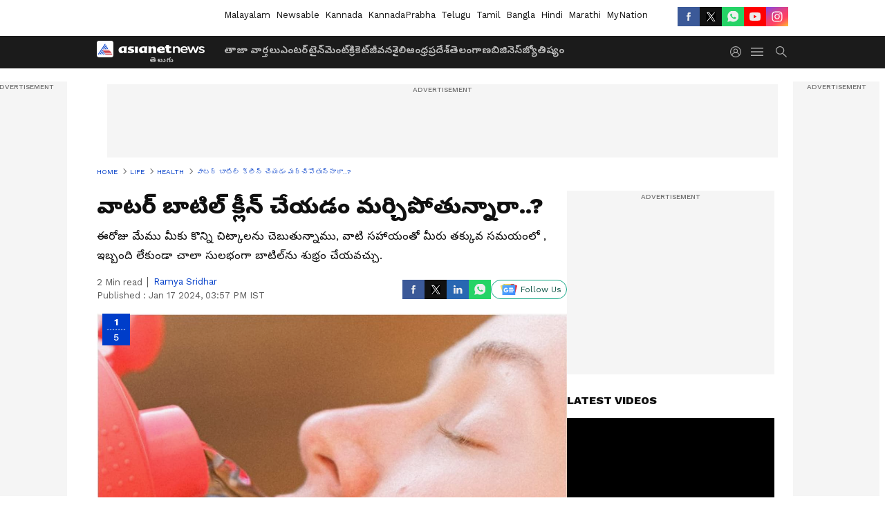

--- FILE ---
content_type: text/html; charset=utf-8
request_url: https://www.google.com/recaptcha/api2/aframe
body_size: 267
content:
<!DOCTYPE HTML><html><head><meta http-equiv="content-type" content="text/html; charset=UTF-8"></head><body><script nonce="M9Z-RjMsU03d3WEsnZeA5g">/** Anti-fraud and anti-abuse applications only. See google.com/recaptcha */ try{var clients={'sodar':'https://pagead2.googlesyndication.com/pagead/sodar?'};window.addEventListener("message",function(a){try{if(a.source===window.parent){var b=JSON.parse(a.data);var c=clients[b['id']];if(c){var d=document.createElement('img');d.src=c+b['params']+'&rc='+(localStorage.getItem("rc::a")?sessionStorage.getItem("rc::b"):"");window.document.body.appendChild(d);sessionStorage.setItem("rc::e",parseInt(sessionStorage.getItem("rc::e")||0)+1);localStorage.setItem("rc::h",'1768600657645');}}}catch(b){}});window.parent.postMessage("_grecaptcha_ready", "*");}catch(b){}</script></body></html>

--- FILE ---
content_type: application/javascript
request_url: https://static-gi.asianetnews.com/static/js/Miscellaneous.47358da4.chunk.js
body_size: 1438
content:
(window.webpackJsonp=window.webpackJsonp||[]).push([[18],{184:function(e,t,n){"use strict";n.r(t);var l=n(4),r=n.n(l),l=n(32),s=n.n(l),l=n(35),o=n.n(l),l=n(36),a=n.n(l),l=n(37),i=n.n(l),l=n(38),u=n.n(l),l=n(25),c=n.n(l),l=n(0),p=n.n(l),f=n(1),f=n.n(f),d=n(12),m=n(43),h=n(14),v=n(58),b=n(2);function g(t,e){var n,l=Object.keys(t);return Object.getOwnPropertySymbols&&(n=Object.getOwnPropertySymbols(t),e&&(n=n.filter(function(e){return Object.getOwnPropertyDescriptor(t,e).enumerable})),l.push.apply(l,n)),l}function y(n){var l=function(){if("undefined"==typeof Reflect||!Reflect.construct)return!1;if(Reflect.construct.sham)return!1;if("function"==typeof Proxy)return!0;try{return Boolean.prototype.valueOf.call(Reflect.construct(Boolean,[],function(){})),!0}catch(e){return!1}}();return function(){var e,t=c()(n);return e=l?(e=c()(this).constructor,Reflect.construct(t,arguments,e)):t.apply(this,arguments),u()(this,e)}}var w=Object(b.K)(!0),O=f()({loader:function(){return Promise.all([n.e(0),n.e(1),n.e(4),n.e(6),n.e(10)]).then(n.bind(null,176))},webpack:function(){return[176]},loading:function(){return p.a.createElement("div",null)}}),P=f()({loader:function(){return Promise.all([n.e(0),n.e(2),n.e(1),n.e(50)]).then(n.bind(null,606))},webpack:function(){return[606]},loading:function(){return p.a.createElement("div",null)}}),E=f()({loader:function(){return Promise.all([n.e(0),n.e(2),n.e(3),n.e(1),n.e(21)]).then(n.bind(null,605))},webpack:function(){return[605]},loading:function(){return p.a.createElement("div",null)}}),j=f()({loader:function(){return Promise.all([n.e(0),n.e(2),n.e(3),n.e(1),n.e(13)]).then(n.bind(null,169))},webpack:function(){return[169]},loading:function(){return p.a.createElement("div",null)}}),k=f()({loader:function(){return Promise.all([n.e(0),n.e(2),n.e(3),n.e(1),n.e(68)]).then(n.bind(null,555))},webpack:function(){return[555]},loading:function(){return p.a.createElement("div",null)}}),I=f()({loader:function(){return Promise.all([n.e(0),n.e(2),n.e(3),n.e(1),n.e(17)]).then(n.bind(null,168))},webpack:function(){return[168]},loading:function(){return p.a.createElement("div",null)}}),_=f()({loader:function(){return Promise.all([n.e(0),n.e(2),n.e(3),n.e(1),n.e(42)]).then(n.bind(null,177))},webpack:function(){return[177]},loading:function(){return p.a.createElement("div",null)}}),R=f()({loader:function(){return Promise.all([n.e(0),n.e(2),n.e(3),n.e(1),n.e(16)]).then(n.bind(null,170))},modules:["../topicList/topiclist"],webpack:function(){return[170]},loading:function(){return p.a.createElement("div",null)}}),b=function(e){i()(n,e);var t=y(n);function n(){return o()(this,n),t.apply(this,arguments)}return a()(n,[{key:"render",value:function(){console.log("Render Called Miscellaneous");var e=this.props,t=e.location,n=e.articleshow,l=e.category,r=e.photoshow,o=e.photos,a=e.videolist,e=e.app,i=this.props.miscellaneous.templateInfo,u=null==(u=this.props)||null==(u=u.config)?void 0:u.pagetype,e=(null==e||null==(e=e.remoteConfig)||null==(e=e.StateElection_2025)||null==(e=e[null==w?void 0:w.language])||e.topicRoutes,t.pathname),c="No Data Found!!";return"category"===(c=e?(null==n||null==(n=n.data)||null==(n=n.firstArticle)?void 0:n.relativeURL)==e?"article":(null==r||null==(n=r.data)?void 0:n.url)==e?"gallery":(null==l||null==(r=l.categoryItems)||null==(n=r.articles)?void 0:n.link)==e?"category":(null==o||null==(l=o.photoItems)||null==(r=l.articles)?void 0:r.link)==e?"photo_category":(null==a||null==(n=a.videoItems)||null==(o=n.articles)?void 0:o.link)==e?"video_category":"na"!==(r=(null==i||null==(l=i.source)?void 0:l.toLowerCase())||(null==u?void 0:u.toLowerCase()))?r:"NA":c)||"articlelist"===c||"video_category"===c||"photo_category"===c?(console.log("news-pathName:",e),p.a.createElement(O,s()({},this.props,{templateInfo:i}))):"gallery"===c||"photoshow"===c?p.a.createElement(P,{location:t,templateInfo:i,urlPattern:"old"}):"article"===c||"articleshow"===c?p.a.createElement(E,s()({},this.props,{templateInfo:i})):"photo_category"===c?p.a.createElement(j,s()({},this.props,{templateInfo:i})):"live_blog"===c||"liveblog"===c?p.a.createElement(m.a,null,p.a.createElement(_,s()({},this.props,{templateInfo:i}))):"video_category"===c?(console.log("video_category-pagetype:",e,c),p.a.createElement(I,s()({},this.props,{templateInfo:i}))):"topic"===c?p.a.createElement(R,s()({},this.props,{templateInfo:i})):"video"===c||"videoshow"===c?p.a.createElement(k,{urlPattern:"old",templateInfo:i}):p.a.createElement("div",{style:{display:"none"}},c)}}]),n}(l.PureComponent);b.fetchData=function(e){var t=e.dispatch,n=e.location,e=e.urlParams;return t(Object(h.b)("")),t(Object(v.d)({location:n,urlParams:e,updateTopicName:"",remoteConfig:{}})).then(function(e){return e})},t.default=Object(d.b)(function(e){return function(t){for(var e=1;e<arguments.length;e++){var n=null!=arguments[e]?arguments[e]:{};e%2?g(Object(n),!0).forEach(function(e){r()(t,e,n[e])}):Object.getOwnPropertyDescriptors?Object.defineProperties(t,Object.getOwnPropertyDescriptors(n)):g(Object(n)).forEach(function(e){Object.defineProperty(t,e,Object.getOwnPropertyDescriptor(n,e))})}return t}({},e)})(b)}}]);

--- FILE ---
content_type: application/javascript
request_url: https://static-gi.asianetnews.com/static/js/3.0ee77e10.chunk.js
body_size: 13397
content:
(window.webpackJsonp=window.webpackJsonp||[]).push([[3],{383:function(e,t,l){"use strict";l.r(t),l.d(t,"TwitterDMButton",function(){return w}),l.d(t,"TwitterFollowButton",function(){return o}),l.d(t,"TwitterHashtagButton",function(){return f}),l.d(t,"TwitterMentionButton",function(){return h}),l.d(t,"TwitterMomentShare",function(){return g}),l.d(t,"TwitterOnAirButton",function(){return x}),l.d(t,"TwitterShareButton",function(){return n}),l.d(t,"TwitterTimelineEmbed",function(){return r}),l.d(t,"TwitterTweetEmbed",function(){return b}),l.d(t,"TwitterVideoEmbed",function(){return O});var t=l(0),i=l.n(t),s="https://platform.twitter.com/widgets.js",d="createTimeline",r=function(n){var o=i.a.useRef(null),e=i.a.useState(!0),t=e[0],a=e[1];return i.a.useEffect(function(){var r=!0;return l(400)(s,"twitter-embed",function(){var e,t;window.twttr?r&&(window.twttr.widgets[d]?(t=Object.assign({},n.options),null!=n&&n.autoHeight&&(t.height=null==(e=o.current)||null==(e=e.parentNode)?void 0:e.offsetHeight),e=t=Object.assign({},t,{theme:null==n?void 0:n.theme,linkColor:null==n?void 0:n.linkColor,borderColor:null==n?void 0:n.borderColor,lang:null==n?void 0:n.lang,tweetLimit:null==n?void 0:n.tweetLimit,ariaPolite:null==n?void 0:n.ariaPolite}),(t=t).chrome="",n.noHeader&&(t.chrome=t.chrome+" noheader"),n.noFooter&&(t.chrome=t.chrome+" nofooter"),n.noBorders&&(t.chrome=t.chrome+" noborders"),n.noScrollbar&&(t.chrome=t.chrome+" noscrollbar"),n.transparent&&(t.chrome=t.chrome+" transparent"),e=t,window.twttr.widgets[d]({sourceType:n.sourceType,screenName:n.screenName,userId:n.userId,ownerScreenName:n.ownerScreenName,slug:n.slug,id:n.id||n.widgetId,url:n.url},null==o?void 0:o.current,e).then(function(e){a(!1),n.onLoad&&n.onLoad(e)})):console.error("Method "+d+" is not present anymore in twttr.widget api")):console.error("Failure to load window.twttr, aborting load")}),function(){r=!1}},[]),i.a.createElement(i.a.Fragment,null,t&&i.a.createElement(i.a.Fragment,null,n.placeholder),i.a.createElement("div",{ref:o}))},a="createShareButton",n=function(t){var r=i.a.useRef(null),e=i.a.useState(!0),n=e[0],o=e[1];return i.a.useEffect(function(){var e=!0;return l(400)(s,"twitter-embed",function(){window.twttr?e&&(window.twttr.widgets[a]?window.twttr.widgets[a](t.url,null==r?void 0:r.current,t.options).then(function(e){o(!1),t.onLoad&&t.onLoad(e)}):console.error("Method "+a+" is not present anymore in twttr.widget api")):console.error("Failure to load window.twttr, aborting load")}),function(){e=!1}},[]),i.a.createElement(i.a.Fragment,null,n&&i.a.createElement(i.a.Fragment,null,t.placeholder),i.a.createElement("div",{ref:r}))},u="createFollowButton",o=function(t){var r=i.a.useRef(null),e=i.a.useState(!0),n=e[0],o=e[1];return i.a.useEffect(function(){var e=!0;return l(400)(s,"twitter-embed",function(){window.twttr?e&&(window.twttr.widgets[u]?window.twttr.widgets[u](t.screenName,null==r?void 0:r.current,t.options).then(function(e){o(!1),t.onLoad&&t.onLoad(e)}):console.error("Method "+u+" is not present anymore in twttr.widget api")):console.error("Failure to load window.twttr, aborting load")}),function(){e=!1}},[]),i.a.createElement(i.a.Fragment,null,n&&i.a.createElement(i.a.Fragment,null,t.placeholder),i.a.createElement("div",{ref:r}))},c="createHashtagButton",f=function(t){var r=i.a.useRef(null),e=i.a.useState(!0),n=e[0],o=e[1];return i.a.useEffect(function(){var e=!0;return l(400)(s,"twitter-embed",function(){window.twttr?e&&(window.twttr.widgets[c]?window.twttr.widgets[c](t.tag,null==r?void 0:r.current,t.options).then(function(e){o(!1),t.onLoad&&t.onLoad(e)}):console.error("Method "+c+" is not present anymore in twttr.widget api")):console.error("Failure to load window.twttr, aborting load")}),function(){e=!1}},[]),i.a.createElement(i.a.Fragment,null,n&&i.a.createElement(i.a.Fragment,null,t.placeholder),i.a.createElement("div",{ref:r}))},p="createMentionButton",h=function(t){var r=i.a.useRef(null),e=i.a.useState(!0),n=e[0],o=e[1];return i.a.useEffect(function(){var e=!0;return l(400)(s,"twitter-embed",function(){window.twttr?e&&(window.twttr.widgets[p]?window.twttr.widgets[p](t.screenName,null==r?void 0:r.current,t.options).then(function(e){o(!1),t.onLoad&&t.onLoad(e)}):console.error("Method "+p+" is not present anymore in twttr.widget api")):console.error("Failure to load window.twttr, aborting load")}),function(){e=!1}},[]),i.a.createElement(i.a.Fragment,null,n&&i.a.createElement(i.a.Fragment,null,t.placeholder),i.a.createElement("div",{ref:r}))},m="createTweet",b=function(t){var r=i.a.useRef(null),e=i.a.useState(!0),n=e[0],o=e[1];return i.a.useEffect(function(){var e=!0;return l(400)(s,"twitter-embed",function(){window.twttr?e&&(window.twttr.widgets[m]?window.twttr.widgets[m](t.tweetId,null==r?void 0:r.current,t.options).then(function(e){o(!1),t.onLoad&&t.onLoad(e)}):console.error("Method "+m+" is not present anymore in twttr.widget api")):console.error("Failure to load window.twttr, aborting load")}),function(){e=!1}},[]),i.a.createElement(i.a.Fragment,null,n&&i.a.createElement(i.a.Fragment,null,t.placeholder),i.a.createElement("div",{ref:r}))},y="createMoment",g=function(t){var r=i.a.useRef(null),e=i.a.useState(!0),n=e[0],o=e[1];return i.a.useEffect(function(){var e=!0;return l(400)(s,"twitter-embed",function(){window.twttr?e&&(window.twttr.widgets[y]?window.twttr.widgets[y](t.momentId,null==r?void 0:r.current,t.options).then(function(e){o(!1),t.onLoad&&t.onLoad(e)}):console.error("Method "+y+" is not present anymore in twttr.widget api")):console.error("Failure to load window.twttr, aborting load")}),function(){e=!1}},[]),i.a.createElement(i.a.Fragment,null,n&&i.a.createElement(i.a.Fragment,null,t.placeholder),i.a.createElement("div",{ref:r}))},v="createDMButton",w=function(r){var e=i.a.useRef(null),t=i.a.useState(!0),n=t[0],o=t[1];return i.a.useEffect(function(){var t=!0;return l(400)(s,"twitter-embed",function(){window.twttr?t&&(window.twttr.widgets[v]?window.twttr.widgets[v](r.id,null==e?void 0:e.current,r.options).then(function(e){t&&(o(!1),r.onLoad)&&r.onLoad(e)}):console.error("Method "+v+" is not present anymore in twttr.widget api")):console.error("Failure to load window.twttr, aborting load")}),function(){t=!1}},[]),i.a.createElement(i.a.Fragment,null,n&&i.a.createElement(i.a.Fragment,null,r.placeholder),i.a.createElement("div",{ref:e}))},E="createVideo",O=function(t){var r=i.a.useRef(null),e=i.a.useState(!0),n=e[0],o=e[1];return i.a.useEffect(function(){var e=!0;return l(400)(s,"twitter-embed",function(){window.twttr?e&&(window.twttr.widgets[E]?window.twttr.widgets[E](t.id,null==r?void 0:r.current).then(function(e){o(!1),t.onLoad&&t.onLoad(e)}):console.error("Method "+E+" is not present anymore in twttr.widget api")):console.error("Failure to load window.twttr, aborting load")}),function(){e=!1}},[]),i.a.createElement(i.a.Fragment,null,n&&i.a.createElement(i.a.Fragment,null,t.placeholder),i.a.createElement("div",{ref:r}))},P="createPeriscopeOnAirButton",x=function(t){var r=i.a.useRef(null),e=i.a.useState(!0),n=e[0],o=e[1];return i.a.useEffect(function(){var e=!0;return l(400)(s,"twitter-embed",function(){window.twttr?e&&(window.twttr.widgets[P]?window.twttr.widgets[P](t.username,null==r?void 0:r.current,t.options).then(function(e){o(!1),t.onLoad&&t.onLoad(e)}):console.error("Method "+P+" is not present anymore in twttr.widget api")):console.error("Failure to load window.twttr, aborting load")}),function(){e=!1}},[]),i.a.createElement(i.a.Fragment,null,n&&i.a.createElement(i.a.Fragment,null,t.placeholder),i.a.createElement("div",{ref:r}))}},395:function(e,t,r){"use strict";var n=this&&this.__createBinding||(Object.create?function(e,t,r,n){void 0===n&&(n=r);var o=Object.getOwnPropertyDescriptor(t,r);o&&("get"in o?t.__esModule:!o.writable&&!o.configurable)||(o={enumerable:!0,get:function(){return t[r]}}),Object.defineProperty(e,n,o)}:function(e,t,r,n){e[n=void 0===n?r:n]=t[r]}),o=this&&this.__exportStar||function(e,t){for(var r in e)"default"===r||Object.prototype.hasOwnProperty.call(t,r)||n(t,e,r)};Object.defineProperty(t,"__esModule",{value:!0}),o(r(746),t),o(r(749),t),o(r(750),t),o(r(751),t),o(r(752),t),o(r(753),t),o(r(754),t),o(r(429),t),o(r(613),t)},400:function(e,t,r){var n;n=function(){var d,o,a=document,l=a.getElementsByTagName("head")[0],i=!1,u="push",s="readyState",c="onreadystatechange",f={},p={},h={};function m(e,t){for(var r=0,n=e.length;r<n;++r)if(!t(e[r]))return i;return 1}function b(e,t){m(e,function(e){return t(e),1})}function y(e,t,r){e=e[u]?e:[e];var n=t&&t.call,o=n?t:r,a=n?e.join(""):t,l=e.length;function i(e){return e.call?e():f[e]}function s(){if(!--l)for(var e in f[a]=1,o&&o(),p)m(e.split("|"),i)&&(b(p[e],i),p[e]=[])}return setTimeout(function(){b(e,function e(t,r){return null===t?s():(r||/^https?:\/\//.test(t)||!d||(t=-1===t.indexOf(".js")?d+t+".js":d+t),h[t]?(a&&(a,0),2==h[t]?s():setTimeout(function(){e(t,!0)},0)):(h[t]=1,a&&(a,0),void g(t,s)))})},0),y}function g(e,t){var r,n=a.createElement("script");n.onload=n.onerror=n[c]=function(){n[s]&&!/^c|loade/.test(n[s])||r||(n.onload=n[c]=null,r=1,h[e]=2,t())},n.async=1,n.src=o?e+(-1===e.indexOf("?")?"?":"&")+o:e,l.insertBefore(n,l.lastChild)}return y.get=g,y.order=function(r,n,o){!function e(t){t=r.shift(),r.length?y(t,e):y(t,n,o)}()},y.path=function(e){d=e},y.urlArgs=function(e){o=e},y.ready=function(e,t,r){e=e[u]?e:[e];var n=[];return b(e,function(e){f[e]||n[u](e)}),m(e,function(e){return f[e]})?t():(e=e.join("|"),p[e]=p[e]||[],p[e][u](t),r&&r(n)),y},y.done=function(e){y([null],e)},y},e.exports?e.exports=n():void 0!==(r="function"==typeof(n=n)?n.call(t,r,t,e):n)&&(e.exports=r)},429:function(e,t,r){"use strict";var l=this&&this.__rest||function(e,t){var r={};for(o in e)Object.prototype.hasOwnProperty.call(e,o)&&t.indexOf(o)<0&&(r[o]=e[o]);if(null!=e&&"function"==typeof Object.getOwnPropertySymbols)for(var n=0,o=Object.getOwnPropertySymbols(e);n<o.length;n++)t.indexOf(o[n])<0&&Object.prototype.propertyIsEnumerable.call(e,o[n])&&(r[o[n]]=e[o[n]]);return r},n=this&&this.__importDefault||function(e){return e&&e.__esModule?e:{default:e}};Object.defineProperty(t,"__esModule",{value:!0}),t.PlaceholderEmbed=void 0;const i=n(r(288)),s=n(r(0)),d=r(430),u=r(613),c=r(747),f=r(748);t.PlaceholderEmbed=e=>{var{url:t,linkText:r="View post",imageUrl:n,spinner:o=s.default.createElement(u.BorderSpinner,null),spinnerDisabled:a}=e,e=l(e,["url","linkText","imageUrl","spinner","spinnerDisabled"]);return s.default.createElement("div",Object.assign({},e,{className:(0,i.default)(e.className),style:Object.assign({overflow:"hidden",border:"1px solid #dee2e6",backgroundColor:"#ffffff",borderRadius:0,boxSizing:"border-box",position:"relative"},e.style)}),s.default.createElement(d.EmbedStyle,null),s.default.createElement("a",{href:t,style:{textDecoration:"none"},target:"_blank",rel:"noopener noreferrer"},!n&&s.default.createElement("div",{style:{position:"absolute",top:0,left:0,display:"flex",justifyContent:"space-between",alignItems:"start",paddingLeft:16,paddingRight:16,paddingTop:16,paddingBottom:16,zIndex:2,backgroundColor:"#ffffff"}},s.default.createElement(f.ProfilePlaceholder,null)),s.default.createElement("div",{style:{display:"flex",flexDirection:"column",alignItems:"center",justifyContent:n?"start":"center",height:"100%",width:"100%"}},!n&&s.default.createElement("div",{style:{display:"flex",flexDirection:"column",justifyContent:"center",alignItems:"center",width:"100%",rowGap:16,zIndex:3,padding:8,backgroundColor:"#ffffff"}},!a&&o,!!r&&s.default.createElement("div",{style:{color:"#000000",fontFamily:"Arial,sans-serif",fontSize:"14px",fontStyle:"normal",fontWeight:550,lineHeight:"18px",textAlign:"center"}},r)),n&&(void 0!==(null==(t=e.style)?void 0:t.height)?s.default.createElement("div",{style:{width:"100%",height:"100%",background:`url("${n}")`,backgroundRepeat:"no-repeat",backgroundSize:"cover",backgroundPosition:"center",marginBottom:"40"}}):s.default.createElement("div",{style:{width:"100%",marginBottom:40}},s.default.createElement("img",{src:n,style:{width:"100%"}})))),s.default.createElement("div",{style:{position:"absolute",bottom:0,left:0,height:40,width:"100%",backgroundColor:"#ffffff",zIndex:1}},!n&&s.default.createElement(c.EngagementIconsPlaceholder,{style:{marginLeft:16}}),n&&s.default.createElement("div",{style:{display:"flex",height:"100%",alignItems:"center",justifyContent:"space-between",columnGap:16}},s.default.createElement("div",{style:{color:"#0095f6",fontWeight:600,fontFamily:"Arial,sans-serif",fontSize:"14px",fontStyle:"normal",whiteSpace:"nowrap",marginLeft:16}},r),!a&&s.default.createElement("div",{style:{marginRight:16}},o)))))}},430:function(e,t,r){"use strict";var n=this&&this.__rest||function(e,t){var r={};for(o in e)Object.prototype.hasOwnProperty.call(e,o)&&t.indexOf(o)<0&&(r[o]=e[o]);if(null!=e&&"function"==typeof Object.getOwnPropertySymbols)for(var n=0,o=Object.getOwnPropertySymbols(e);n<o.length;n++)t.indexOf(o[n])<0&&Object.prototype.propertyIsEnumerable.call(e,o[n])&&(r[o[n]]=e[o[n]]);return r},o=this&&this.__importDefault||function(e){return e&&e.__esModule?e:{default:e}};Object.defineProperty(t,"__esModule",{value:!0}),t.EmbedStyle=void 0;const a=o(r(288)),l=o(r(0));t.EmbedStyle=e=>{e=n(e,[]);return l.default.createElement("style",Object.assign({},e,{className:(0,a.default)(e.className),style:Object.assign({},e.style)}),`
        .rsme-embed .rsme-d-none {
          display: none;
        }
    
        .rsme-embed .twitter-tweet {
          margin: 0 !important;
        }
    
        .rsme-embed blockquote {
          margin: 0 !important;
          padding: 0 !important;
        }

        .rsme-embed.rsme-facebook-embed .fb-post iframe {
          width: 100% !important;
        }

        .rsme-embed.rsme-facebook-embed .fb-post span {
          width: 100% !important;
        }
      `)}},545:function(e,t,r){"use strict";var n=this&&this.__importDefault||function(e){return e&&e.__esModule?e:{default:e}};Object.defineProperty(t,"__esModule",{value:!0}),t.useFrame=void 0;const o=n(r(0));t.useFrame=e=>o.default.useMemo(()=>e||{document:"undefined"!=typeof document?document:void 0,window:"undefined"!=typeof window?window:void 0},[e])},546:function(e,t,r){"use strict";Object.defineProperty(t,"__esModule",{value:!0}),t.generateUUID=void 0;t.generateUUID=()=>{let r=(new Date).getTime(),n="undefined"!=typeof performance&&performance.now&&1e3*performance.now()||0;return"xxxxxxxx-xxxx-4xxx-yxxx-xxxxxxxxxxxx".replace(/[xy]/g,function(e){let t=16*Math.random();return 0<r?(t=(r+t)%16|0,r=Math.floor(r/16)):(t=(n+t)%16|0,n=Math.floor(n/16)),("x"===e?t:3&t|8).toString(16)})}},547:function(e,t,r){"use strict";Object.defineProperty(t,"__esModule",{value:!0}),t.Subs=t.Subscribe=void 0;class n{static subscribe(e){try{return e()}catch(e){console.error(e)}return()=>{}}static subscribeEvent(e,t,r){return e.addListener(t,r),()=>{e.removeListener(t,r)}}static subscribeDOMEvent(e,t,r,n){return e.addEventListener(t,r,n),()=>{e.removeEventListener(t,r,n)}}static setTimeout(e,t,...r){const n=setTimeout(e,t,r);return()=>clearTimeout(n)}static setInterval(e,t,...r){const n=setInterval(e,t,r);return()=>clearInterval(n)}static unsubAll(e){if(Array.isArray(e))e.forEach(e=>{try{e()}catch(e){console.error(e)}});else try{e()}catch(e){console.error(e)}}static createCleanup(e){return()=>n.unsubAll(e)}}t.Subscribe=n;t.Subs=class{constructor(e=[]){this.list=e}subscribe(e){e=n.subscribe(e);return this.push(e),e}subscribeEvent(e,t,r){e=n.subscribeEvent(e,t,r);return this.push(e),e}subscribeDOMEvent(e,t,r){e=n.subscribeDOMEvent(e,t,r);return this.push(e),e}setTimeout(e,t,...r){const n=setTimeout(e,t,r);e=()=>clearTimeout(n);return this.push(e),e}setInterval(e,t,...r){const n=setInterval(e,t,r);e=()=>clearInterval(n);return this.push(e),e}push(e){this.list.push(e)}unsubAll(){n.unsubAll(this.list),this.list.splice(0,this.list.length)}createCleanup(){return()=>{this.unsubAll()}}}},613:function(e,t,r){"use strict";var n=this&&this.__rest||function(e,t){var r={};for(o in e)Object.prototype.hasOwnProperty.call(e,o)&&t.indexOf(o)<0&&(r[o]=e[o]);if(null!=e&&"function"==typeof Object.getOwnPropertySymbols)for(var n=0,o=Object.getOwnPropertySymbols(e);n<o.length;n++)t.indexOf(o[n])<0&&Object.prototype.propertyIsEnumerable.call(e,o[n])&&(r[o[n]]=e[o[n]]);return r},o=this&&this.__importDefault||function(e){return e&&e.__esModule?e:{default:e}};Object.defineProperty(t,"__esModule",{value:!0}),t.BorderSpinner=void 0;const a=o(r(288)),l=o(r(0));t.BorderSpinner=e=>{e=n(e,[]);return l.default.createElement(l.default.Fragment,null,l.default.createElement("style",null,`
        .rsme-spinner {
          border: 3px solid rgba(0,0,0,0.75);
          border-right-color: transparent;
          border-radius: 50%;
          animation: rsme-spin 1s linear infinite;
        }
        @keyframes rsme-spin {
          0% {
            transform: rotate(0deg);
          }
          100% {
            transform: rotate(360deg);
          }
        }  
      `),l.default.createElement("div",Object.assign({},e,{className:(0,a.default)("rsme-spinner",e.className),style:Object.assign({width:10,height:10},e.style)})))}},746:function(e,t,r){"use strict";var j=this&&this.__rest||function(e,t){var r={};for(o in e)Object.prototype.hasOwnProperty.call(e,o)&&t.indexOf(o)<0&&(r[o]=e[o]);if(null!=e&&"function"==typeof Object.getOwnPropertySymbols)for(var n=0,o=Object.getOwnPropertySymbols(e);n<o.length;n++)t.indexOf(o[n])<0&&Object.prototype.propertyIsEnumerable.call(e,o[n])&&(r[o[n]]=e[o[n]]);return r},n=this&&this.__importDefault||function(e){return e&&e.__esModule?e:{default:e}};Object.defineProperty(t,"__esModule",{value:!0}),t.FacebookEmbed=void 0;const S=n(r(288)),D=n(r(0)),I=r(545),k=r(429),M=r(546),C=r(430),T=r(547),F="https://connect.facebook.net/en_US/sdk.js#xfbml=1&version=v16.0",N=550,R=N,A=372,L=3,U="check-script",B="load-script",V="confirm-script-loaded",Y="process-embed",W="confirm-embed-success",H="retrying",z="embed-success";t.FacebookEmbed=e=>{var{url:t,width:r,height:n,linkText:o="View post on Facebook",placeholderImageUrl:a,placeholderSpinner:l,placeholderSpinnerDisabled:i=!1,placeholderProps:s,embedPlaceholder:d,placeholderDisabled:u=!1,scriptLoadDisabled:c=!1,retryDelay:f=5e3,retryDisabled:p=!1,frame:h=void 0,debug:m=!1}=e,e=j(e,["url","width","height","linkText","placeholderImageUrl","placeholderSpinner","placeholderSpinnerDisabled","placeholderProps","embedPlaceholder","placeholderDisabled","scriptLoadDisabled","retryDelay","retryDisabled","frame","debug"]);const[b,y]=D.default.useState(U);var g=D.default.useMemo(()=>b===z,[b]);const v=D.default.useRef((0,M.generateUUID)()),[w,E]=D.default.useState(Date.now());var O=D.default.useMemo(()=>v.current+"-"+w,[w]);const P=(0,I.useFrame)(h);D.default.useEffect(()=>{m&&console.log(`[${(new Date).toISOString()}]: `+b)},[m,b]),D.default.useEffect(()=>{var e;b===U&&(null!=(e=null==(e=null==(e=P.window)?void 0:e.FB)?void 0:e.XFBML)&&e.parse?y(Y):c?console.error("Facebook embed script not found. Unable to process Facebook embed:",t):y(B))},[c,b,t,P.window]),D.default.useEffect(()=>{var e;b===B&&P.document&&((e=P.document.createElement("script")).setAttribute("src",F),P.document.head.appendChild(e),y(V))},[b,P.document]),D.default.useEffect(()=>{var e=new T.Subs;return b===V&&e.setInterval(()=>{var e;null!=(e=null==(e=null==(e=P.window)?void 0:e.FB)?void 0:e.XFBML)&&e.parse&&y(Y)},1),e.createCleanup()},[b,P.window]),D.default.useEffect(()=>{var e;b===Y&&((e=null==(e=null==(e=null==(e=P.window)?void 0:e.FB)?void 0:e.XFBML)?void 0:e.parse)?(e(),y(W)):console.error("Facebook embed script not found. Unable to process Facebook embed:",t))},[b,t,P.window]),D.default.useEffect(()=>{var e=new T.Subs;return b===W&&(e.setInterval(()=>{var e;P.document&&(e=P.document.getElementById(v.current))&&(e=e.getElementsByClassName("fb-post")[0])&&0<e.children.length&&y(z)},1),p||e.setTimeout(()=>{y(H)},f)),e.createCleanup()},[p,f,b,P.document]),D.default.useEffect(()=>{b===H&&(E(Date.now()),y(Y))},[b]);var h=!(null==r||!r.toString().includes("%")),x=!(null==n||!n.toString().includes("%")),_={maxWidth:h?void 0:R,width:void 0===r||h?"100%":r,height:x?"100%":void 0!==n?n:void 0!==(null==(_=e.style)?void 0:_.height)||void 0!==(null==(_=e.style)?void 0:_.maxHeight)?"100%":A,border:"1px solid #dee2e6",borderRadius:L},d=null!=d?d:D.default.createElement(k.PlaceholderEmbed,Object.assign({url:t,imageUrl:a,linkText:o,spinner:l,spinnerDisabled:i},s,{style:Object.assign(Object.assign({},_),null==s?void 0:s.style)}));return D.default.createElement("div",Object.assign({},e,{className:(0,S.default)("rsme-embed rsme-facebook-embed",e.className),style:Object.assign({overflow:"hidden",width:null!=r?r:void 0,height:null!=n?n:void 0,borderRadius:L},e.style)}),D.default.createElement(C.EmbedStyle,null),D.default.createElement("div",{id:v.current,className:(0,S.default)(!g&&"rsme-d-none")},D.default.createElement("div",{key:O,className:"fb-post","data-href":t,"data-width":h?"100%":null!=r?r:N,style:{width:h?"100%":null!=r?r:N,height:x?"100%":null!=n?n:void 0}})),!g&&!u&&d)}},747:function(e,t,r){"use strict";var n=this&&this.__rest||function(e,t){var r={};for(o in e)Object.prototype.hasOwnProperty.call(e,o)&&t.indexOf(o)<0&&(r[o]=e[o]);if(null!=e&&"function"==typeof Object.getOwnPropertySymbols)for(var n=0,o=Object.getOwnPropertySymbols(e);n<o.length;n++)t.indexOf(o[n])<0&&Object.prototype.propertyIsEnumerable.call(e,o[n])&&(r[o[n]]=e[o[n]]);return r},o=this&&this.__importDefault||function(e){return e&&e.__esModule?e:{default:e}};Object.defineProperty(t,"__esModule",{value:!0}),t.ShareArrowIcon=t.ChatBubbleIcon=t.HeartIcon=t.EngagementIconsPlaceholder=void 0;const a=o(r(288)),l=o(r(0));t.EngagementIconsPlaceholder=e=>{e=n(e,[]);return l.default.createElement("div",Object.assign({},e,{className:(0,a.default)(e.className),style:Object.assign({display:"flex",alignItems:"center",columnGap:14},e.style)}),l.default.createElement(t.HeartIcon,null),l.default.createElement(t.ChatBubbleIcon,null),l.default.createElement(t.ShareArrowIcon,null))},t.HeartIcon=e=>l.default.createElement("div",Object.assign({},e),l.default.createElement("div",{style:{backgroundColor:"#F4F4F4",borderRadius:"50%",height:"12.5px",width:"12.5px",transform:"translateX(0px) translateY(7px)"}}),l.default.createElement("div",{style:{backgroundColor:"#F4F4F4",height:"12.5px",transform:"rotate(-45deg) translateX(3px) translateY(1px)",width:"12.5px",flexGrow:0,marginRight:"6px",marginLeft:"2px"}}),l.default.createElement("div",{style:{backgroundColor:"#F4F4F4",borderRadius:"50%",height:"12.5px",width:"12.5px",transform:"translateX(9px) translateY(-18px)"}})),t.ChatBubbleIcon=e=>l.default.createElement("div",Object.assign({},e),l.default.createElement("div",{style:{backgroundColor:"#F4F4F4",borderRadius:"50%",height:"20px",width:"20px"}}),l.default.createElement("div",{style:{width:0,height:0,borderTop:"2px solid transparent",borderLeft:"6px solid #f4f4f4",borderBottom:"2px solid transparent",transform:"translateX(16px) translateY(-4px) rotate(30deg)"}}));t.ShareArrowIcon=e=>l.default.createElement("div",Object.assign({},e,{style:{height:25,width:25,transform:"translateX(0px) translateY(-2px)"}}),l.default.createElement("svg",{version:"1.1",id:"Layer_1",xmlns:"http://www.w3.org/2000/svg",xmlnsXlink:"http://www.w3.org/1999/xlink",x:"0px",y:"0px",viewBox:"0 0 512 512",xmlSpace:"preserve"},l.default.createElement("path",{style:{fill:"#F4F4F4"},d:"M295.204,180.593C132.168,180.593,0,312.759,0,475.796\nc51.398-130.047,184.869-203.22,317.483-183.603L295.204,180.593z"}),l.default.createElement("path",{style:{fill:"#F4F4F4"},d:"M512,253L295.204,36.204v217.818C159.946,249.655,34.992,339.262,0,475.794\nc59.905-109.171,178.724-165.463,295.204-151.033v145.035L512,253z"})))},748:function(e,t,r){"use strict";var n=this&&this.__rest||function(e,t){var r={};for(o in e)Object.prototype.hasOwnProperty.call(e,o)&&t.indexOf(o)<0&&(r[o]=e[o]);if(null!=e&&"function"==typeof Object.getOwnPropertySymbols)for(var n=0,o=Object.getOwnPropertySymbols(e);n<o.length;n++)t.indexOf(o[n])<0&&Object.prototype.propertyIsEnumerable.call(e,o[n])&&(r[o[n]]=e[o[n]]);return r},o=this&&this.__importDefault||function(e){return e&&e.__esModule?e:{default:e}};Object.defineProperty(t,"__esModule",{value:!0}),t.ProfilePlaceholder=void 0;const a=o(r(288)),l=o(r(0));t.ProfilePlaceholder=e=>{e=n(e,[]);return l.default.createElement("div",Object.assign({},e,{className:(0,a.default)(e.className),style:Object.assign({},e.style)}),l.default.createElement("div",{style:{display:"flex",columnGap:14}},l.default.createElement("div",{style:{backgroundColor:"#F4F4F4",borderRadius:"50%",width:40,height:40}}),l.default.createElement("div",{style:{display:"flex",flexDirection:"column",justifyContent:"center",rowGap:6}},l.default.createElement("div",{style:{backgroundColor:"#F4F4F4",borderRadius:4,width:100,height:14}}),l.default.createElement("div",{style:{backgroundColor:"#F4F4F4",borderRadius:4,width:60,height:14}}))))}},749:function(e,t,r){"use strict";var n=this&&this.__createBinding||(Object.create?function(e,t,r,n){void 0===n&&(n=r);var o=Object.getOwnPropertyDescriptor(t,r);o&&("get"in o?t.__esModule:!o.writable&&!o.configurable)||(o={enumerable:!0,get:function(){return t[r]}}),Object.defineProperty(e,n,o)}:function(e,t,r,n){e[n=void 0===n?r:n]=t[r]}),o=this&&this.__setModuleDefault||(Object.create?function(e,t){Object.defineProperty(e,"default",{enumerable:!0,value:t})}:function(e,t){e.default=t}),a=this&&this.__importStar||function(e){if(e&&e.__esModule)return e;var t={};if(null!=e)for(var r in e)"default"!==r&&Object.prototype.hasOwnProperty.call(e,r)&&n(t,e,r);return o(t,e),t},j=this&&this.__rest||function(e,t){var r={};for(o in e)Object.prototype.hasOwnProperty.call(e,o)&&t.indexOf(o)<0&&(r[o]=e[o]);if(null!=e&&"function"==typeof Object.getOwnPropertySymbols)for(var n=0,o=Object.getOwnPropertySymbols(e);n<o.length;n++)t.indexOf(o[n])<0&&Object.prototype.propertyIsEnumerable.call(e,o[n])&&(r[o[n]]=e[o[n]]);return r},l=this&&this.__importDefault||function(e){return e&&e.__esModule?e:{default:e}};Object.defineProperty(t,"__esModule",{value:!0}),t.InstagramEmbed=void 0;const S=l(r(288)),D=a(r(0)),I=r(547),k=r(545),M=r(429),C=r(546),T=r(430),F="//www.instagram.com/embed.js",N=328,R=372,A=3,L="check-script",U="load-script",B="confirm-script-loaded",V="process-embed",Y="confirm-embed-success",W="retrying",H="embed-success";t.InstagramEmbed=e=>{var{url:t,width:r,height:n,linkText:o="View post on Instagram",placeholderImageUrl:a,placeholderSpinner:l,placeholderSpinnerDisabled:i=!1,placeholderProps:s,embedPlaceholder:d,placeholderDisabled:u=!1,scriptLoadDisabled:c=!1,retryDelay:f=5e3,retryDisabled:p=!1,igVersion:h="14",frame:m=void 0,debug:b=!1}=e,e=j(e,["url","width","height","linkText","placeholderImageUrl","placeholderSpinner","placeholderSpinnerDisabled","placeholderProps","embedPlaceholder","placeholderDisabled","scriptLoadDisabled","retryDelay","retryDisabled","igVersion","frame","debug"]);const[y,g]=D.useState(L),v=D.useRef((0,C.generateUUID)()),[w,E]=D.useState(Date.now());var O=D.useMemo(()=>v.current+"-"+w,[w]);const P=(0,k.useFrame)(m);D.useEffect(()=>{b&&console.log(`[${(new Date).toISOString()}]: `+y)},[b,y]),D.useEffect(()=>{var e;y===L&&(null!=(e=null==(e=null==(e=P.window)?void 0:e.instgrm)?void 0:e.Embeds)&&e.process?g(V):c?console.error("Instagram embed script not found. Unable to process Instagram embed:",t):g(U))},[c,y,t,P.window]),D.useEffect(()=>{var e;y===U&&P.document&&((e=P.document.createElement("script")).setAttribute("src",F),P.document.head.appendChild(e),g(B))},[y,P.document]),D.useEffect(()=>{var e=new I.Subs;return y===B&&e.setInterval(()=>{var e;null!=(e=null==(e=null==(e=P.window)?void 0:e.instgrm)?void 0:e.Embeds)&&e.process&&g(V)},1),e.createCleanup()},[y,P.window]),D.useEffect(()=>{var e;y===V&&((e=null==(e=null==(e=null==(e=P.window)?void 0:e.instgrm)?void 0:e.Embeds)?void 0:e.process)?(e(),g(Y)):console.error("Instagram embed script not found. Unable to process Instagram embed:",t))},[y,P.window,t]),D.useEffect(()=>{var e=new I.Subs;return y===Y&&(e.setInterval(()=>{P.document&&!P.document.getElementById(v.current)&&g(H)},1),p||e.setTimeout(()=>{g(W)},f)),e.createCleanup()},[f,p,y,P.document]),D.useEffect(()=>{y===W&&(E(Date.now()),g(V))},[y]);var m=t.replace(/[?].*$/,""),m=""+m+(m.endsWith("/")?"":"/"),x=!(null==r||!r.toString().includes("%")),_=!(null==n||!n.toString().includes("%")),_={minWidth:x?void 0:N,width:void 0===r||x?"100%":r,height:_?"100%":void 0!==n?n:void 0!==(null==(_=e.style)?void 0:_.height)||void 0!==(null==(_=e.style)?void 0:_.maxHeight)?"100%":R,border:"1px solid #dee2e6",borderRadius:A},d=null!=d?d:D.createElement(M.PlaceholderEmbed,Object.assign({url:m,imageUrl:a,linkText:o,spinner:l,spinnerDisabled:i},s,{style:Object.assign(Object.assign({},_),null==s?void 0:s.style)}));return D.createElement("div",Object.assign({},e,{className:(0,S.default)("rsme-embed rsme-instagram-embed",v.current,e.className),style:Object.assign({overflow:"hidden",width:null!=r?r:void 0,height:null!=n?n:void 0,borderRadius:A},e.style)}),D.createElement(T.EmbedStyle,null),D.createElement("blockquote",{key:O,className:"instagram-media","data-instgrm-permalink":m+"?utm_source=ig_embed&utm_campaign=loading","data-instgrm-version":h,"data-instgrm-captioned":!0,"data-width":x?"100%":null!=r?r:void 0,style:{width:"calc(100% - 2px)"}},!u&&d,D.createElement("div",{id:v.current,className:"instagram-media-pre-embed rsme-d-none"}," ")))}},750:function(e,t,r){"use strict";var n=this&&this.__createBinding||(Object.create?function(e,t,r,n){void 0===n&&(n=r);var o=Object.getOwnPropertyDescriptor(t,r);o&&("get"in o?t.__esModule:!o.writable&&!o.configurable)||(o={enumerable:!0,get:function(){return t[r]}}),Object.defineProperty(e,n,o)}:function(e,t,r,n){e[n=void 0===n?r:n]=t[r]}),o=this&&this.__setModuleDefault||(Object.create?function(e,t){Object.defineProperty(e,"default",{enumerable:!0,value:t})}:function(e,t){e.default=t}),a=this&&this.__importStar||function(e){if(e&&e.__esModule)return e;var t={};if(null!=e)for(var r in e)"default"!==r&&Object.prototype.hasOwnProperty.call(e,r)&&n(t,e,r);return o(t,e),t},m=this&&this.__rest||function(e,t){var r={};for(o in e)Object.prototype.hasOwnProperty.call(e,o)&&t.indexOf(o)<0&&(r[o]=e[o]);if(null!=e&&"function"==typeof Object.getOwnPropertySymbols)for(var n=0,o=Object.getOwnPropertySymbols(e);n<o.length;n++)t.indexOf(o[n])<0&&Object.prototype.propertyIsEnumerable.call(e,o[n])&&(r[o[n]]=e[o[n]]);return r},l=this&&this.__importDefault||function(e){return e&&e.__esModule?e:{default:e}};Object.defineProperty(t,"__esModule",{value:!0}),t.LinkedInEmbed=void 0;const b=l(r(288)),y=a(r(0)),g=r(429),v=r(430),w=250,E=550,O=550,P=8;t.LinkedInEmbed=e=>{var{url:t,postUrl:r,width:n,height:o=500,linkText:a="View post on LinkedIn",placeholderImageUrl:l,placeholderSpinner:i,placeholderSpinnerDisabled:s=!1,placeholderProps:d,embedPlaceholder:u,placeholderDisabled:c=!1}=e,e=m(e,["url","postUrl","width","height","linkText","placeholderImageUrl","placeholderSpinner","placeholderSpinnerDisabled","placeholderProps","embedPlaceholder","placeholderDisabled"]);const[f,p]=y.useState(!1);var h={minWidth:w,maxWidth:E,width:void 0!==n?n:"100%",height:void 0!==o?o:void 0!==(null==(h=e.style)?void 0:h.height)||void 0!==(null==(h=e.style)?void 0:h.maxHeight)?"100%":O,border:"solid 1px rgba(0, 0, 0, 0.15)",borderRadius:P},u=null!=u?u:y.createElement(g.PlaceholderEmbed,Object.assign({url:null!=r?r:t,imageUrl:l,linkText:a,spinner:i,spinnerDisabled:s},d,{style:Object.assign(Object.assign({},h),null==d?void 0:d.style)}));return y.createElement("div",Object.assign({},e,{className:(0,b.default)("rsme-embed rsme-linkedin-embed",e.className),style:Object.assign({overflow:"hidden",width:null!=n?n:void 0,height:null!=o?o:void 0,borderRadius:P},e.style)}),y.createElement(v.EmbedStyle,null),y.createElement("iframe",{className:(0,b.default)("linkedin-post",!f&&"rsme-d-none"),src:t,width:"100%",height:f?o:0,frameBorder:"0",onLoad:()=>p(!0)}),!f&&!c&&u)}},751:function(e,t,r){"use strict";var n=this&&this.__createBinding||(Object.create?function(e,t,r,n){void 0===n&&(n=r);var o=Object.getOwnPropertyDescriptor(t,r);o&&("get"in o?t.__esModule:!o.writable&&!o.configurable)||(o={enumerable:!0,get:function(){return t[r]}}),Object.defineProperty(e,n,o)}:function(e,t,r,n){e[n=void 0===n?r:n]=t[r]}),o=this&&this.__setModuleDefault||(Object.create?function(e,t){Object.defineProperty(e,"default",{enumerable:!0,value:t})}:function(e,t){e.default=t}),a=this&&this.__importStar||function(e){if(e&&e.__esModule)return e;var t={};if(null!=e)for(var r in e)"default"!==r&&Object.prototype.hasOwnProperty.call(e,r)&&n(t,e,r);return o(t,e),t},m=this&&this.__rest||function(e,t){var r={};for(o in e)Object.prototype.hasOwnProperty.call(e,o)&&t.indexOf(o)<0&&(r[o]=e[o]);if(null!=e&&"function"==typeof Object.getOwnPropertySymbols)for(var n=0,o=Object.getOwnPropertySymbols(e);n<o.length;n++)t.indexOf(o[n])<0&&Object.prototype.propertyIsEnumerable.call(e,o[n])&&(r[o[n]]=e[o[n]]);return r},l=this&&this.__importDefault||function(e){return e&&e.__esModule?e:{default:e}};Object.defineProperty(t,"__esModule",{value:!0}),t.PinterestEmbed=void 0;const b=l(r(288)),y=a(r(0)),g=r(429),v=r(430),w=250,E=550,O=550,P=8;t.PinterestEmbed=e=>{var{url:t,postUrl:r,width:n,height:o=500,linkText:a="View post on Pinterest",placeholderImageUrl:l,placeholderSpinner:i,placeholderSpinnerDisabled:s=!1,placeholderProps:d,embedPlaceholder:u,placeholderDisabled:c=!1}=e,e=m(e,["url","postUrl","width","height","linkText","placeholderImageUrl","placeholderSpinner","placeholderSpinnerDisabled","placeholderProps","embedPlaceholder","placeholderDisabled"]);const[f,p]=y.useState(!1);var h={minWidth:w,maxWidth:E,width:void 0!==n?n:"100%",height:void 0!==o?o:void 0!==(null==(h=e.style)?void 0:h.height)||void 0!==(null==(h=e.style)?void 0:h.maxHeight)?"100%":O,border:"solid 1px rgba(0, 0, 0, 0.15)",borderRadius:P},u=null!=u?u:y.createElement(g.PlaceholderEmbed,Object.assign({url:null!=r?r:t,imageUrl:l,linkText:a,spinner:i,spinnerDisabled:s},d,{style:Object.assign(Object.assign({},h),null==d?void 0:d.style)})),l=null==(r=t.match(/pin\/([\w\d_-]+)/))?void 0:r[1],a=null!=l?l:"000000000000000000";return y.createElement("div",Object.assign({},e,{className:(0,b.default)("rsme-embed rsme-pinterest-embed",e.className),style:Object.assign({overflow:"hidden",width:null!=n?n:void 0,height:null!=o?o:void 0,borderRadius:P},e.style)}),y.createElement(v.EmbedStyle,null),y.createElement("iframe",{className:(0,b.default)("pinterest-post",!f&&"rsme-d-none"),src:"https://assets.pinterest.com/ext/embed.html?id="+a,width:"100%",height:f?o:0,frameBorder:"0",scrolling:"no",onLoad:()=>p(!0)}),!f&&!c&&u)}},752:function(e,t,r){"use strict";var x=this&&this.__rest||function(e,t){var r={};for(o in e)Object.prototype.hasOwnProperty.call(e,o)&&t.indexOf(o)<0&&(r[o]=e[o]);if(null!=e&&"function"==typeof Object.getOwnPropertySymbols)for(var n=0,o=Object.getOwnPropertySymbols(e);n<o.length;n++)t.indexOf(o[n])<0&&Object.prototype.propertyIsEnumerable.call(e,o[n])&&(r[o[n]]=e[o[n]]);return r},n=this&&this.__importDefault||function(e){return e&&e.__esModule?e:{default:e}};Object.defineProperty(t,"__esModule",{value:!0}),t.TikTokEmbed=void 0;const _=n(r(288)),j=n(r(0)),S=r(547),D=r(545),I=r(429),k=r(546),M=r(430),C="https://www.tiktok.com/embed.js",T=325,F=480,N=550,R=8,A="process-embed",L="confirm-embed-success",U="retrying",B="embed-success";t.TikTokEmbed=e=>{var{url:t,width:r,height:n,linkText:o="View post on TikTok",placeholderImageUrl:a,placeholderSpinner:l,placeholderSpinnerDisabled:i=!1,placeholderProps:s,embedPlaceholder:d,placeholderDisabled:u=!1,scriptLoadDisabled:c=!1,retryDelay:f=5e3,retryDisabled:p=!1,frame:h=void 0,debug:m=!1}=e,e=x(e,["url","width","height","linkText","placeholderImageUrl","placeholderSpinner","placeholderSpinnerDisabled","placeholderProps","embedPlaceholder","placeholderDisabled","scriptLoadDisabled","retryDelay","retryDisabled","frame","debug"]);const[b,y]=j.default.useState(A),g=j.default.useRef((0,k.generateUUID)()),[v,w]=j.default.useState(Date.now());var E=j.default.useMemo(()=>g.current+"-"+v,[v]);const O=(0,D.useFrame)(h);j.default.useEffect(()=>{m&&console.log(`[${(new Date).toISOString()}]: `+b)},[m,b]),j.default.useEffect(()=>{var e,t;b===A&&O.document&&!c&&(e="tiktok-embed-script",(t=O.document.getElementById(e))&&t.remove(),(t=O.document.createElement("script")).setAttribute("src",C+"?t="+Date.now()),t.setAttribute("id",e),O.document.head.appendChild(t),y(L))},[c,b,O.document]),j.default.useEffect(()=>{var e=new S.Subs;return b===L&&(e.setInterval(()=>{O.document&&!O.document.getElementById(g.current)&&y(B)},1),p||e.setTimeout(()=>{y(U)},f)),e.createCleanup()},[f,p,b,O.document]),j.default.useEffect(()=>{b===U&&(w(Date.now()),y(A))},[b]);var h=t.replace(/[?].*$/,"").replace(/^.+\//,""),P={minWidth:T,maxWidth:F,width:void 0!==r?r:"100%",height:void 0!==n?n:void 0!==(null==(P=e.style)?void 0:P.height)||void 0!==(null==(P=e.style)?void 0:P.maxHeight)?"100%":N,border:"solid 1px rgba(22,24,35,0.12)",borderRadius:R},d=null!=d?d:j.default.createElement(I.PlaceholderEmbed,Object.assign({url:t,imageUrl:a,linkText:o,spinner:l,spinnerDisabled:i},s,{style:Object.assign(Object.assign({},P),null==s?void 0:s.style)}));return j.default.createElement("div",Object.assign({},e,{className:(0,_.default)("rsme-embed rsme-tiktok-embed",e.className),style:Object.assign({overflow:"hidden",width:null!=r?r:void 0,height:null!=n?n:void 0,borderRadius:R},e.style)}),j.default.createElement(M.EmbedStyle,null),j.default.createElement("div",{className:"tiktok-embed-container"},j.default.createElement("blockquote",{key:E,className:"tiktok-embed",cite:t,"data-video-id":h},u?j.default.createElement("div",{id:g.current,style:{display:"none"}}," "):j.default.createElement("div",{id:g.current,style:{display:"flex",justifyContent:"center"}},d))))}},753:function(e,t,r){"use strict";var n=this&&this.__createBinding||(Object.create?function(e,t,r,n){void 0===n&&(n=r);var o=Object.getOwnPropertyDescriptor(t,r);o&&("get"in o?t.__esModule:!o.writable&&!o.configurable)||(o={enumerable:!0,get:function(){return t[r]}}),Object.defineProperty(e,n,o)}:function(e,t,r,n){e[n=void 0===n?r:n]=t[r]}),o=this&&this.__setModuleDefault||(Object.create?function(e,t){Object.defineProperty(e,"default",{enumerable:!0,value:t})}:function(e,t){e.default=t}),a=this&&this.__importStar||function(e){if(e&&e.__esModule)return e;var t={};if(null!=e)for(var r in e)"default"!==r&&Object.prototype.hasOwnProperty.call(e,r)&&n(t,e,r);return o(t,e),t},m=this&&this.__rest||function(e,t){var r={};for(o in e)Object.prototype.hasOwnProperty.call(e,o)&&t.indexOf(o)<0&&(r[o]=e[o]);if(null!=e&&"function"==typeof Object.getOwnPropertySymbols)for(var n=0,o=Object.getOwnPropertySymbols(e);n<o.length;n++)t.indexOf(o[n])<0&&Object.prototype.propertyIsEnumerable.call(e,o[n])&&(r[o[n]]=e[o[n]]);return r},l=this&&this.__importDefault||function(e){return e&&e.__esModule?e:{default:e}};Object.defineProperty(t,"__esModule",{value:!0}),t.TwitterEmbed=void 0;const b=l(r(288)),y=a(r(0)),g=r(383),v=r(429),w=r(430),E=250,O=550,P=350,x=12;t.TwitterEmbed=e=>{var{url:t,width:r,height:n,linkText:o="View post on Twitter",placeholderImageUrl:a,placeholderSpinner:l,placeholderSpinnerDisabled:i=!1,placeholderProps:s,embedPlaceholder:d,placeholderDisabled:u,twitterTweetEmbedProps:c}=e,e=m(e,["url","width","height","linkText","placeholderImageUrl","placeholderSpinner","placeholderSpinnerDisabled","placeholderProps","embedPlaceholder","placeholderDisabled","twitterTweetEmbedProps"]),f=t.substring(t.lastIndexOf("/")+1).replace(/[?].*$/,""),p=!(null==r||!r.toString().includes("%")),h=!(null==n||!n.toString().includes("%")),p={minWidth:E,maxWidth:O,width:void 0===r||p?"100%":r,height:h?"100%":void 0!==n?n:void 0!==(null==(p=e.style)?void 0:p.height)||void 0!==(null==(h=e.style)?void 0:h.maxHeight)?"100%":P,border:"solid 1px #c9d4d9",borderRadius:x},h=null!=d?d:y.createElement(v.PlaceholderEmbed,Object.assign({url:t,imageUrl:a,linkText:o,spinner:l,spinnerDisabled:i},s,{style:Object.assign(Object.assign({},p),null==s?void 0:s.style)}));return y.createElement("div",Object.assign({},e,{className:(0,b.default)("rsme-embed rsme-twitter-embed",e.className),style:Object.assign({overflow:"hidden",width:null!=r?r:void 0,height:null!=n?n:void 0,borderRadius:x},e.style)}),y.createElement(w.EmbedStyle,null),y.createElement(g.TwitterTweetEmbed,Object.assign({tweetId:f,placeholder:u?void 0:h},c)))}},754:function(e,t,r){"use strict";var n=this&&this.__createBinding||(Object.create?function(e,t,r,n){void 0===n&&(n=r);var o=Object.getOwnPropertyDescriptor(t,r);o&&("get"in o?t.__esModule:!o.writable&&!o.configurable)||(o={enumerable:!0,get:function(){return t[r]}}),Object.defineProperty(e,n,o)}:function(e,t,r,n){e[n=void 0===n?r:n]=t[r]}),o=this&&this.__setModuleDefault||(Object.create?function(e,t){Object.defineProperty(e,"default",{enumerable:!0,value:t})}:function(e,t){e.default=t}),a=this&&this.__importStar||function(e){if(e&&e.__esModule)return e;var t={};if(null!=e)for(var r in e)"default"!==r&&Object.prototype.hasOwnProperty.call(e,r)&&n(t,e,r);return o(t,e),t},v=this&&this.__rest||function(e,t){var r={};for(o in e)Object.prototype.hasOwnProperty.call(e,o)&&t.indexOf(o)<0&&(r[o]=e[o]);if(null!=e&&"function"==typeof Object.getOwnPropertySymbols)for(var n=0,o=Object.getOwnPropertySymbols(e);n<o.length;n++)t.indexOf(o[n])<0&&Object.prototype.propertyIsEnumerable.call(e,o[n])&&(r[o[n]]=e[o[n]]);return r},l=this&&this.__importDefault||function(e){return e&&e.__esModule?e:{default:e}};Object.defineProperty(t,"__esModule",{value:!0}),t.YouTubeEmbed=void 0;const w=l(r(288)),E=a(r(0)),O=l(r(755)),P=r(429),x=r(430),_=640,j=360,S=0;t.YouTubeEmbed=e=>{var{url:t,width:r,height:n,linkText:o="Watch on YouTube",placeholderImageUrl:a,placeholderSpinner:l,placeholderSpinnerDisabled:i=!1,placeholderProps:s,embedPlaceholder:d,placeholderDisabled:u,youTubeProps:c}=e,e=v(e,["url","width","height","linkText","placeholderImageUrl","placeholderSpinner","placeholderSpinnerDisabled","placeholderProps","embedPlaceholder","placeholderDisabled","youTubeProps"]);const[f,p]=E.useState(!1);var h=null==(h=t.match(/[?&]v=(.+?)(?:$|[&?])/))?void 0:h[1],m=null==(m=t.match(/https:\/\/youtu\.be\/(.+?)(?:$|[&?])/))?void 0:m[1],b=null==(b=t.match(/https:\/\/www.youtube(-nocookie)?\.com\/embed\/(.+?)(?:$|[&?])/))?void 0:b[2],h=null!=(m=null!=(h=null!=h?h:m)?h:b)?m:"00000000",b=+(null!=(m=null==(b=t.match(/(.+?)(?:$|[&?])start=(\d+)/))?void 0:b[2])?m:0),m=!(null==r||!r.toString().includes("%")),y=!(null==n||!n.toString().includes("%"));let g={};b&&(g.playerVars={start:b}),void 0!==r&&(g.width=m?"100%":""+r),void 0!==n&&(g.height=y?"100%":""+n),g=Object.assign(Object.assign({},g),null==c?void 0:c.opts);y={maxWidth:m?void 0:_,width:void 0===r||m?"100%":r,height:y?"100%":void 0!==n?n:void 0!==(null==(b=e.style)?void 0:b.height)||void 0!==(null==(m=e.style)?void 0:m.maxHeight)?"100%":j,border:"1px solid #dee2e6",borderRadius:S},b=null!=d?d:E.createElement(P.PlaceholderEmbed,Object.assign({url:t,imageUrl:a,linkText:o,spinner:l,spinnerDisabled:i},s,{style:Object.assign(Object.assign({},y),null==s?void 0:s.style)}));return E.createElement("div",Object.assign({},e,{className:(0,w.default)("rsme-embed rsme-youtube-embed",e.className),style:Object.assign({overflow:"hidden",width:null!=r?r:void 0,height:null!=n?n:void 0,borderRadius:S},e.style)}),E.createElement(x.EmbedStyle,null),E.createElement("div",{className:(0,w.default)(!f&&"rsme-d-none")},E.createElement(O.default,Object.assign({},c,{className:null!=(m=null==c?void 0:c.className)?m:"youtube-iframe",videoId:null!=(d=null==c?void 0:c.videoId)?d:h,opts:g,onReady:e=>{p(!0),c&&c.onReady&&null!=c&&c.onReady(e)}}))),!f&&!u&&b)}},755:function(e,t,r){"use strict";r.r(t),r.d(t,"default",function(){return g});var t=r(29),t=r.n(t),n=r(0),o=r.n(n),n=r(756),a=r.n(n),n=r(757),l=r.n(n),i=Object.defineProperty,s=Object.defineProperties,d=Object.getOwnPropertyDescriptors,u=Object.getOwnPropertySymbols,c=Object.prototype.hasOwnProperty,f=Object.prototype.propertyIsEnumerable,p=(e,t,r)=>t in e?i(e,t,{enumerable:!0,configurable:!0,writable:!0,value:r}):e[t]=r,h=(e,t)=>{for(var r in t=t||{})c.call(t,r)&&p(e,r,t[r]);if(u)for(var r of u(t))f.call(t,r)&&p(e,r,t[r]);return e},m=(e,t)=>s(e,d(t));function b(e={}){return m(h({},e),{height:0,width:0,playerVars:m(h({},e.playerVars),{autoplay:0,start:0,end:0})})}var r={videoId:t.a.string,id:t.a.string,className:t.a.string,iframeClassName:t.a.string,style:t.a.object,title:t.a.string,loading:t.a.oneOf(["lazy","eager"]),opts:t.a.objectOf(t.a.any),onReady:t.a.func,onError:t.a.func,onPlay:t.a.func,onPause:t.a.func,onEnd:t.a.func,onStateChange:t.a.func,onPlaybackRateChange:t.a.func,onPlaybackQualityChange:t.a.func},y=class extends o.a.Component{constructor(e){super(e),this.destroyPlayerPromise=void 0,this.onPlayerReady=e=>{var t,r;return null==(r=(t=this.props).onReady)?void 0:r.call(t,e)},this.onPlayerError=e=>{var t,r;return null==(r=(t=this.props).onError)?void 0:r.call(t,e)},this.onPlayerStateChange=e=>{var t,r,n,o;switch(null!=(r=(t=this.props).onStateChange)&&r.call(t,e),e.data){case y.PlayerState.ENDED:null!=(o=(n=this.props).onEnd)&&o.call(n,e);break;case y.PlayerState.PLAYING:null!=(n=(o=this.props).onPlay)&&n.call(o,e);break;case y.PlayerState.PAUSED:null!=(o=(n=this.props).onPause)&&o.call(n,e)}},this.onPlayerPlaybackRateChange=e=>{var t,r;return null==(r=(t=this.props).onPlaybackRateChange)?void 0:r.call(t,e)},this.onPlayerPlaybackQualityChange=e=>{var t,r;return null==(r=(t=this.props).onPlaybackQualityChange)?void 0:r.call(t,e)},this.destroyPlayer=()=>this.internalPlayer?(this.destroyPlayerPromise=this.internalPlayer.destroy().then(()=>this.destroyPlayerPromise=void 0),this.destroyPlayerPromise):Promise.resolve(),this.createPlayer=()=>{var e;"undefined"!=typeof document&&(this.destroyPlayerPromise?this.destroyPlayerPromise.then(this.createPlayer):(e=m(h({},this.props.opts),{videoId:this.props.videoId}),this.internalPlayer=l()(this.container,e),this.internalPlayer.on("ready",this.onPlayerReady),this.internalPlayer.on("error",this.onPlayerError),this.internalPlayer.on("stateChange",this.onPlayerStateChange),this.internalPlayer.on("playbackRateChange",this.onPlayerPlaybackRateChange),this.internalPlayer.on("playbackQualityChange",this.onPlayerPlaybackQualityChange),(this.props.title||this.props.loading)&&this.internalPlayer.getIframe().then(e=>{this.props.title&&e.setAttribute("title",this.props.title),this.props.loading&&e.setAttribute("loading",this.props.loading)})))},this.resetPlayer=()=>this.destroyPlayer().then(this.createPlayer),this.updatePlayer=()=>{var e;null!=(e=this.internalPlayer)&&e.getIframe().then(e=>{this.props.id?e.setAttribute("id",this.props.id):e.removeAttribute("id"),this.props.iframeClassName?e.setAttribute("class",this.props.iframeClassName):e.removeAttribute("class"),this.props.opts&&this.props.opts.width?e.setAttribute("width",this.props.opts.width.toString()):e.removeAttribute("width"),this.props.opts&&this.props.opts.height?e.setAttribute("height",this.props.opts.height.toString()):e.removeAttribute("height"),this.props.title?e.setAttribute("title",this.props.title):e.setAttribute("title","YouTube video player"),this.props.loading?e.setAttribute("loading",this.props.loading):e.removeAttribute("loading")})},this.getInternalPlayer=()=>this.internalPlayer,this.updateVideo=()=>{var t;if(void 0===this.props.videoId||null===this.props.videoId)null!=(r=this.internalPlayer)&&r.stopVideo();else{let e=!1;var r={videoId:this.props.videoId};null!=(t=this.props.opts)&&t.playerVars&&(e=1===this.props.opts.playerVars.autoplay,"start"in this.props.opts.playerVars&&(r.startSeconds=this.props.opts.playerVars.start),"end"in this.props.opts.playerVars)&&(r.endSeconds=this.props.opts.playerVars.end),e?null!=(t=this.internalPlayer)&&t.loadVideoById(r):null!=(t=this.internalPlayer)&&t.cueVideoById(r)}},this.refContainer=e=>{this.container=e},this.container=null,this.internalPlayer=null}componentDidMount(){this.createPlayer()}componentDidUpdate(n){return e=this,l=null,i=function*(){var e,t,r;r=n,t=this.props,r.id===t.id&&r.className===t.className&&(null==(e=r.opts)?void 0:e.width)===(null==(e=t.opts)?void 0:e.width)&&(null==(e=r.opts)?void 0:e.height)===(null==(e=t.opts)?void 0:e.height)&&r.iframeClassName===t.iframeClassName&&r.title===t.title||this.updatePlayer(),e=n,r=this.props,e.videoId===r.videoId&&a()(b(e.opts),b(r.opts))||(yield this.resetPlayer()),t=n,r=this.props,t.videoId===r.videoId&&(t=(null==(t=t.opts)?void 0:t.playerVars)||{},r=(null==(r=r.opts)?void 0:r.playerVars)||{},t.start===r.start)&&t.end===r.end||this.updateVideo()},new Promise((t,r)=>{var n=e=>{try{a(i.next(e))}catch(e){r(e)}},o=e=>{try{a(i.throw(e))}catch(e){r(e)}},a=e=>e.done?t(e.value):Promise.resolve(e.value).then(n,o);a((i=i.apply(e,l)).next())});var e,l,i}componentWillUnmount(){this.destroyPlayer()}render(){return o.a.createElement("div",{className:this.props.className,style:this.props.style},o.a.createElement("div",{id:this.props.id,className:this.props.iframeClassName,ref:this.refContainer}))}},n=y,g=(n.propTypes=r,n.defaultProps={videoId:"",id:"",className:"",iframeClassName:"",style:{},title:"",loading:void 0,opts:{},onReady:()=>{},onError:()=>{},onPlay:()=>{},onPause:()=>{},onEnd:()=>{},onStateChange:()=>{},onPlaybackRateChange:()=>{},onPlaybackQualityChange:()=>{}},n.PlayerState={UNSTARTED:-1,ENDED:0,PLAYING:1,PAUSED:2,BUFFERING:3,CUED:5},n)},756:function(e,t,r){"use strict";e.exports=function e(t,r){if(t===r)return!0;if(t&&r&&"object"==typeof t&&"object"==typeof r){if(t.constructor!==r.constructor)return!1;var n,o,a;if(Array.isArray(t)){if((n=t.length)!=r.length)return!1;for(o=n;0!=o--;)if(!e(t[o],r[o]))return!1}else{if(t.constructor===RegExp)return t.source===r.source&&t.flags===r.flags;if(t.valueOf!==Object.prototype.valueOf)return t.valueOf()===r.valueOf();if(t.toString!==Object.prototype.toString)return t.toString()===r.toString();if((n=(a=Object.keys(t)).length)!==Object.keys(r).length)return!1;for(o=n;0!=o--;)if(!Object.prototype.hasOwnProperty.call(r,a[o]))return!1;for(o=n;0!=o--;){var l=a[o];if(!e(t[l],r[l]))return!1}}return!0}return t!=t&&r!=r}},757:function(e,t,r){"use strict";Object.defineProperty(t,"__esModule",{value:!0});var l="function"==typeof Symbol&&"symbol"==typeof Symbol.iterator?function(e){return typeof e}:function(e){return e&&"function"==typeof Symbol&&e.constructor===Symbol&&e!==Symbol.prototype?"symbol":typeof e},i=n(r(758)),s=n(r(759)),d=n(r(761));function n(e){return e&&e.__esModule?e:{default:e}}var u=void 0;t.default=function(n){var o=1<arguments.length&&void 0!==arguments[1]?arguments[1]:{},e=2<arguments.length&&void 0!==arguments[2]&&arguments[2],a=(0,i.default)();if(u=u||(0,s.default)(a),o.events)throw new Error("Event handlers cannot be overwritten.");if("string"==typeof n&&!document.getElementById(n))throw new Error('Element "'+n+'" does not exist.');o.events=d.default.proxyEvents(a);var t=new Promise(function(r){"object"===(void 0===n?"undefined":l(n))&&n.playVideo instanceof Function?r(n):u.then(function(e){var t=new e.Player(n,o);return a.on("ready",function(){r(t)}),null})}),t=d.default.promisifyPlayer(t,e);return t.on=a.on,t.off=a.off,t},e.exports=t.default},758:function(e,t,r){"use strict";e.exports=function(){var e={},o={};return e.on=function(e,t){t={name:e,handler:t};return o[e]=o[e]||[],o[e].unshift(t),t},e.off=function(e){var t=o[e.name].indexOf(e);-1!==t&&o[e.name].splice(t,1)},e.trigger=function(e,t){var r,n=o[e];if(n)for(r=n.length;r--;)n[r].handler(t)},e}},759:function(e,t,r){"use strict";Object.defineProperty(t,"__esModule",{value:!0});var r=r(760),o=(r=r)&&r.__esModule?r:{default:r};t.default=function(n){return new Promise(function(e){var t,r;window.YT&&window.YT.Player&&window.YT.Player instanceof Function?e(window.YT):(t="http:"===window.location.protocol?"http:":"https:",(0,o.default)(t+"//www.youtube.com/iframe_api",function(e){e&&n.trigger("error",e)}),r=window.onYouTubeIframeAPIReady,window.onYouTubeIframeAPIReady=function(){r&&r(),e(window.YT)})})},e.exports=t.default},760:function(e,t){function s(e,t){e.onload=function(){this.onerror=this.onload=null,t(null,e)},e.onerror=function(){this.onerror=this.onload=null,t(new Error("Failed to load "+this.src),e)}}function d(e,t){e.onreadystatechange=function(){"complete"!=this.readyState&&"loaded"!=this.readyState||(this.onreadystatechange=null,t(null,e))}}e.exports=function(e,t,r){var n=document.head||document.getElementsByTagName("head")[0],o=document.createElement("script");if("function"==typeof t&&(r=t,t={}),r=r||function(){},o.type=(t=t||{}).type||"text/javascript",o.charset=t.charset||"utf8",o.async=!("async"in t&&!t.async),o.src=e,t.attrs){var a,l=o,i=t.attrs;for(a in i)l.setAttribute(a,i[a])}t.text&&(o.text=""+t.text),("onload"in o?s:d)(o,r),o.onload||s(o,r),n.appendChild(o)}},761:function(e,t,r){"use strict";Object.defineProperty(t,"__esModule",{value:!0});var n=o(r(762)),s=o(r(765)),i=o(r(766)),d=o(r(767));function o(e){return e&&e.__esModule?e:{default:e}}var u=(0,n.default)("youtube-player"),r={};r.proxyEvents=function(n){var e={},t=!0,r=!1,o=void 0;try{for(var a,l=i.default[Symbol.iterator]();!(t=(a=l.next()).done);t=!0)!function(t){var r="on"+t.slice(0,1).toUpperCase()+t.slice(1);e[r]=function(e){u('event "%s"',r,e),n.trigger(t,e)}}(a.value)}catch(e){r=!0,o=e}finally{try{!t&&l.return&&l.return()}finally{if(r)throw o}}return e},r.promisifyPlayer=function(o){var e=1<arguments.length&&void 0!==arguments[1]&&arguments[1],t={},r=!0,n=!1,a=void 0;try{for(var l,i=s.default[Symbol.iterator]();!(r=(l=i.next()).done);r=!0)!function(n){e&&d.default[n]?t[n]=function(){for(var e=arguments.length,r=Array(e),t=0;t<e;t++)r[t]=arguments[t];return o.then(function(o){var a=d.default[n],e=o.getPlayerState(),t=o[n].apply(o,r);return a.stateChangeRequired||Array.isArray(a.acceptableStates)&&-1===a.acceptableStates.indexOf(e)?new Promise(function(n){o.addEventListener("onStateChange",function e(){var t=o.getPlayerState(),r=void 0;"number"==typeof a.timeout&&(r=setTimeout(function(){o.removeEventListener("onStateChange",e),n()},a.timeout)),Array.isArray(a.acceptableStates)&&-1!==a.acceptableStates.indexOf(t)&&(o.removeEventListener("onStateChange",e),clearTimeout(r),n())})}).then(function(){return t}):t})}:t[n]=function(){for(var e=arguments.length,t=Array(e),r=0;r<e;r++)t[r]=arguments[r];return o.then(function(e){return e[n].apply(e,t)})}}(l.value)}catch(e){n=!0,a=e}finally{try{!r&&i.return&&i.return()}finally{if(n)throw a}}return t},t.default=r,e.exports=t.default},762:function(r,o,n){!function(t){function e(){var e;try{e=o.storage.debug}catch(e){}return e=!e&&void 0!==t&&"env"in t?Object({NODE_ENV:"production",PUBLIC_URL:"",VERSION:"5.1.0",PLATFORM:"desktop",SITE:"telugu",DEV_ENV:void 0,MODE:void 0}).DEBUG:e}(o=r.exports=n(763)).log=function(){return"object"==typeof console&&console.log&&Function.prototype.apply.call(console.log,console,arguments)},o.formatArgs=function(e){var t,r,n=this.useColors;e[0]=(n?"%c":"")+this.namespace+(n?" %c":" ")+e[0]+(n?"%c ":" ")+"+"+o.humanize(this.diff),n&&(n="color: "+this.color,e.splice(1,0,n,"color: inherit"),e[r=t=0].replace(/%[a-zA-Z%]/g,function(e){"%%"!==e&&(t++,"%c"===e)&&(r=t)}),e.splice(r,0,n))},o.save=function(e){try{null==e?o.storage.removeItem("debug"):o.storage.debug=e}catch(e){}},o.load=e,o.useColors=function(){if("undefined"!=typeof window&&window.process&&"renderer"===window.process.type)return!0;return"undefined"!=typeof document&&document.documentElement&&document.documentElement.style&&document.documentElement.style.WebkitAppearance||"undefined"!=typeof window&&window.console&&(window.console.firebug||window.console.exception&&window.console.table)||"undefined"!=typeof navigator&&navigator.userAgent&&navigator.userAgent.toLowerCase().match(/firefox\/(\d+)/)&&31<=parseInt(RegExp.$1,10)||"undefined"!=typeof navigator&&navigator.userAgent&&navigator.userAgent.toLowerCase().match(/applewebkit\/(\d+)/)},o.storage="undefined"!=typeof chrome&&void 0!==chrome.storage?chrome.storage.local:function(){try{return window.localStorage}catch(e){}}(),o.colors=["lightseagreen","forestgreen","goldenrod","dodgerblue","darkorchid","crimson"],o.formatters.j=function(e){try{return JSON.stringify(e)}catch(e){return"[UnexpectedJSONParseError]: "+e.message}},o.enable(e())}.call(this,n(103))},763:function(e,i,t){var s;function r(e){function l(){if(l.enabled){for(var n=l,e=+new Date,t=e-(s||e),o=(n.diff=t,n.prev=s,n.curr=e,s=e,new Array(arguments.length)),r=0;r<o.length;r++)o[r]=arguments[r];o[0]=i.coerce(o[0]),"string"!=typeof o[0]&&o.unshift("%O");var a=0;o[0]=o[0].replace(/%([a-zA-Z%])/g,function(e,t){var r;return"%%"!==e&&(a++,"function"==typeof(t=i.formatters[t]))&&(r=o[a],e=t.call(n,r),o.splice(a,1),a--),e}),i.formatArgs.call(n,o),(l.log||i.log||console.log.bind(console)).apply(n,o)}}return l.namespace=e,l.enabled=i.enabled(e),l.useColors=i.useColors(),l.color=function(e){var t,r=0;for(t in e)r=(r<<5)-r+e.charCodeAt(t),r|=0;return i.colors[Math.abs(r)%i.colors.length]}(e),"function"==typeof i.init&&i.init(l),l}(i=e.exports=r.debug=r.default=r).coerce=function(e){return e instanceof Error?e.stack||e.message:e},i.disable=function(){i.enable("")},i.enable=function(e){i.save(e),i.names=[],i.skips=[];for(var t=("string"==typeof e?e:"").split(/[\s,]+/),r=t.length,n=0;n<r;n++)t[n]&&("-"===(e=t[n].replace(/\*/g,".*?"))[0]?i.skips.push(new RegExp("^"+e.substr(1)+"$")):i.names.push(new RegExp("^"+e+"$")))},i.enabled=function(e){var t,r;for(t=0,r=i.skips.length;t<r;t++)if(i.skips[t].test(e))return!1;for(t=0,r=i.names.length;t<r;t++)if(i.names[t].test(e))return!0;return!1},i.humanize=t(764),i.names=[],i.skips=[],i.formatters={}},764:function(e,t){var o=36e5,a=864e5;function l(e,t,r){if(!(e<t))return e<1.5*t?Math.floor(e/t)+" "+r:Math.ceil(e/t)+" "+r+"s"}e.exports=function(e,t){t=t||{};var r=typeof e;if(!("string"==r&&0<e.length)){if("number"==r&&!1===isNaN(e))if(t.long)return l(r=e,a,"day")||l(r,o,"hour")||l(r,6e4,"minute")||l(r,1e3,"second")||r+" ms";else{t=e;return a<=t?Math.round(t/a)+"d":o<=t?Math.round(t/o)+"h":6e4<=t?Math.round(t/6e4)+"m":1e3<=t?Math.round(t/1e3)+"s":t+"ms"}throw new Error("val is not a non-empty string or a valid number. val="+JSON.stringify(e))}r=e;if(!(100<(r=String(r)).length)){r=/^((?:\d+)?\.?\d+) *(milliseconds?|msecs?|ms|seconds?|secs?|s|minutes?|mins?|m|hours?|hrs?|h|days?|d|years?|yrs?|y)?$/i.exec(r);if(r){var n=parseFloat(r[1]);switch((r[2]||"ms").toLowerCase()){case"years":case"year":case"yrs":case"yr":case"y":return 315576e5*n;case"days":case"day":case"d":return n*a;case"hours":case"hour":case"hrs":case"hr":case"h":return n*o;case"minutes":case"minute":case"mins":case"min":case"m":return 6e4*n;case"seconds":case"second":case"secs":case"sec":case"s":return 1e3*n;case"milliseconds":case"millisecond":case"msecs":case"msec":case"ms":return n;default:return}}}}},765:function(e,t,r){"use strict";Object.defineProperty(t,"__esModule",{value:!0}),t.default=["cueVideoById","loadVideoById","cueVideoByUrl","loadVideoByUrl","playVideo","pauseVideo","stopVideo","getVideoLoadedFraction","cuePlaylist","loadPlaylist","nextVideo","previousVideo","playVideoAt","setShuffle","setLoop","getPlaylist","getPlaylistIndex","setOption","mute","unMute","isMuted","setVolume","getVolume","seekTo","getPlayerState","getPlaybackRate","setPlaybackRate","getAvailablePlaybackRates","getPlaybackQuality","setPlaybackQuality","getAvailableQualityLevels","getCurrentTime","getDuration","removeEventListener","getVideoUrl","getVideoEmbedCode","getOptions","getOption","addEventListener","destroy","setSize","getIframe"],e.exports=t.default},766:function(e,t,r){"use strict";Object.defineProperty(t,"__esModule",{value:!0}),t.default=["ready","stateChange","playbackQualityChange","playbackRateChange","error","apiChange","volumeChange"],e.exports=t.default},767:function(e,t,r){"use strict";Object.defineProperty(t,"__esModule",{value:!0});var r=r(768),r=(r=r)&&r.__esModule?r:{default:r};t.default={pauseVideo:{acceptableStates:[r.default.ENDED,r.default.PAUSED],stateChangeRequired:!1},playVideo:{acceptableStates:[r.default.ENDED,r.default.PLAYING],stateChangeRequired:!1},seekTo:{acceptableStates:[r.default.ENDED,r.default.PLAYING,r.default.PAUSED],stateChangeRequired:!0,timeout:3e3}},e.exports=t.default},768:function(e,t,r){"use strict";Object.defineProperty(t,"__esModule",{value:!0}),t.default={BUFFERING:3,ENDED:0,PAUSED:2,PLAYING:1,UNSTARTED:-1,VIDEO_CUED:5},e.exports=t.default}}]);

--- FILE ---
content_type: application/javascript; charset=utf-8
request_url: https://fundingchoicesmessages.google.com/f/AGSKWxVz440PO20Q-o8i-DghpVG_YnH2WML3keRkuYC8CMPp2SMDJuLdcGSEOQi5gO1L23Wz8_hnLd6HZRF8_YAxuRFGhw7KxnBYokyrqA0rfuFdWKWTJOGLAMiT5R7KNx8sGiOoXi8S8p1vJb-vjYhaSIvX1LbewO4E5qcAVlScLoe6_azL8elUHo0BKPGu/_/rsads.js/adserver?-ads-prod//markpop.js/ad-inserter-
body_size: -1293
content:
window['4007ad19-4b02-4293-8f5e-cc449931e5ac'] = true;